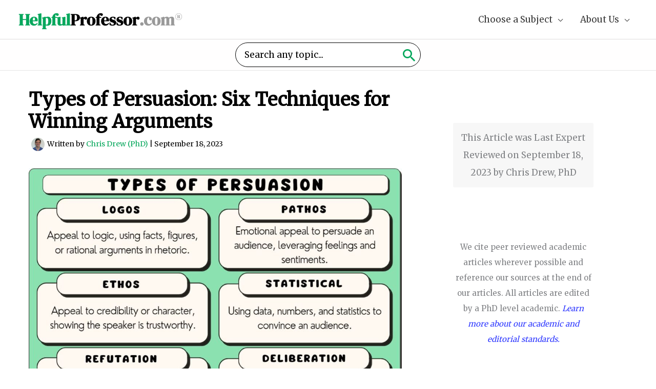

--- FILE ---
content_type: application/javascript; charset=utf-8
request_url: https://scripts.mediavine.com/tags/2445/21057df68399951f5d23.min.js
body_size: 13239
content:
"use strict";(self.mvWrapperJsonp=self.mvWrapperJsonp||[]).push([[2445,3006,7388],{2445:(e,t,i)=>{i.d(t,{A:()=>Q});var s=i(1330),o=i(9486),n=(e=>(e.siteIdCTPDesktop="desktop_ctp",e.siteIdAutoplayDesktop="desktop_autoplay",e.siteIdCTPMobile="mobile_ctp",e.siteIdAutoplayMobile="mobile_autoplay",e.siteIdOutstreamMobile="outstream_mobile",e.siteIdOutstreamDesktop="outstream_desktop",e.siteIdStickyOutstreamMobile="sticky_outstream_mobile",e.siteIdStickyOutstreamDesktop="sticky_outstream_desktop",e))(n||{}),a=(e=>(e[e.bidAdjustment=.7]="bidAdjustment",e.id="indexExchange",e.testSiteId="199990",e[e.timeout=1e3]="timeout",e))(a||{});const r={[o.D.mediavine]:{desktop:{autoplay:"341818",ctp:"341819",outstream:"502649",stickyOutstream:"1018789"},mobile:{autoplay:"341820",ctp:"341821",outstream:"502650",stickyOutstream:"1018790"}},[o.D.pubnation]:{desktop:{autoplay:"",ctp:"872634",outstream:"1018792",stickyOutstream:"872633"},mobile:{autoplay:"",ctp:"872636",outstream:"1018791",stickyOutstream:"872632"}},[o.D.journey]:{desktop:{autoplay:"",ctp:"1072333",outstream:"1072328",stickyOutstream:"1072325"},mobile:{autoplay:"",ctp:"1072335",outstream:"1072329",stickyOutstream:"1072326"}},[o.D.adsbymediavine]:{desktop:{autoplay:"",ctp:"1072333",outstream:"1072328",stickyOutstream:"1072325"},mobile:{autoplay:"",ctp:"1072335",outstream:"1072329",stickyOutstream:"1072326"}}},d={[o.D.mediavine]:{accountId:"17404",categoryLength:40,id:"rubicon",siteId:{desktop:"169104",mobile:"169104"},sizeId:201,outstreamSizeId:203,testAccountId:"7780",testSizeId:87184,testZone:"412394",zoneDesktopCTP:{unsensitive:"891510",sensitive:"891510"},zoneMobileCTP:{unsensitive:"891512",sensitive:"891512"},zoneDesktopAC:{unsensitive:"3845652",sensitive:"3845652"},zoneMobileAC:{unsensitive:"3845654",sensitive:"3845654"}},[o.D.pubnation]:{accountId:"24214",categoryLength:40,id:"rubicon",siteId:{desktop:"499906",mobile:"499920"},sizeId:201,outstreamSizeId:203,testAccountId:"7780",testSizeId:87184,testZone:"412394",zoneDesktopCTP:{unsensitive:"2979468",sensitive:"3003876"},zoneMobileCTP:{unsensitive:"2979542",sensitive:"3003892"}},[o.D.journey]:{accountId:"26278",categoryLength:40,id:"rubicon",siteId:{desktop:"527678",mobile:"528154"},sizeId:201,outstreamSizeId:203,testAccountId:"7780",testSizeId:87184,testZone:"412394",zoneDesktopCTP:{unsensitive:"3194404",sensitive:"3194372"},zoneMobileCTP:{unsensitive:"3194468",sensitive:"3194452"}},[o.D.adsbymediavine]:{accountId:"26278",categoryLength:40,id:"rubicon",siteId:{desktop:"527678",mobile:"528154"},sizeId:201,outstreamSizeId:203,testAccountId:"7780",testSizeId:87184,testZone:"412394",zoneDesktopCTP:{unsensitive:"3194404",sensitive:"3194372"},zoneMobileCTP:{unsensitive:"3194468",sensitive:"3194452"}}},l={[o.D.mediavine]:{mobile:{unsticky:{unsensitive:"2831370",sensitive:"2787476"},sticky:{unsensitive:"2761118",sensitive:"2787480"}},desktop:{unsticky:{unsensitive:"2831368",sensitive:"2787474"},sticky:{unsensitive:"2761116",sensitive:"2787478"}}},[o.D.pubnation]:{mobile:{unsticky:{unsensitive:"2979538",sensitive:"3003888"},sticky:{unsensitive:"2979540",sensitive:"3003890"}},desktop:{unsticky:{unsensitive:"2979464",sensitive:"3003870"},sticky:{unsensitive:"2979466",sensitive:"3003872"}}},[o.D.journey]:{mobile:{unsticky:{unsensitive:"3194472",sensitive:"3194456"},sticky:{unsensitive:"3194470",sensitive:"3194454"}},desktop:{unsticky:{unsensitive:"3194426",sensitive:"3194376"},sticky:{unsensitive:"3194414",sensitive:"3194374"}}},[o.D.adsbymediavine]:{mobile:{unsticky:{unsensitive:"3194472",sensitive:"3194456"},sticky:{unsensitive:"3194470",sensitive:"3194454"}},desktop:{unsticky:{unsensitive:"3194426",sensitive:"3194376"},sticky:{unsensitive:"3194414",sensitive:"3194374"}}}},u={[o.D.pubnation]:{desktop:{autoplay:"Pubnation_desktop_autoplay_Prebid",ctp:"Pubnation_desktop_ctp_Prebid",outstream:"Pubnation_desktop_outstream_Prebid",stickyOutstream:"Pubnation_sticky_desktop_outstream_Prebid"},mobile:{autoplay:"Pubnation_mobile_autoplay_Prebid",ctp:"Pubnation_mobile_ctp_Prebid",outstream:"Pubnation_mobile_outstream_Prebid",stickyOutstream:"Pubnation_sticky_mobile_outstream_Prebid"}},[o.D.mediavine]:{desktop:{autoplay:"MediaVine_instream_desktop_autoplay_pb",ctp:"MediaVine_instream_desktop_ctp_pb ",outstream:"Mediavine_desktop_outstream_Prebid",stickyOutstream:"Mediavine_sticky_desktop_outstream_Prebid"},mobile:{autoplay:"MediaVine_instream_mobile_autoplay_pb",ctp:"MediaVine_instream_mobile_ctp_pb",outstream:"Mediavine_mobile_outstream_Prebid",stickyOutstream:"Mediavine_sticky_mobile_outstream_Prebid"}},[o.D.journey]:{desktop:{autoplay:"",ctp:"",outstream:"Journey_desktop_outstream_Prebid",stickyOutstream:"Journey_sticky_desktop_outstream_Prebid"},mobile:{autoplay:"",ctp:"",outstream:"Journey_mobile_outstream_Prebid",stickyOutstream:"Journey_sticky_mobile_outstream_Prebid"}},[o.D.adsbymediavine]:{desktop:{autoplay:"",ctp:"",outstream:"Journey_desktop_outstream_Prebid",stickyOutstream:"Journey_sticky_desktop_outstream_Prebid"},mobile:{autoplay:"",ctp:"",outstream:"Journey_mobile_outstream_Prebid",stickyOutstream:"Journey_sticky_mobile_outstream_Prebid"}}},c={[o.D.mediavine]:{desktop:{autoplay:"564012959",ctp:"563685536",outstream:"563685523",stickyOutstream:"563685495"},mobile:{autoplay:"563685529",ctp:"563685538",outstream:"563685513",stickyOutstream:"563685493"}}},p={[o.D.pubnation]:{desktop:{autoplay:"",ctp:"3500019379",outstream:"3500019370",stickyOutstream:"3500019376"},mobile:{autoplay:"",ctp:"3500019380",outstream:"3500019369",stickyOutstream:"3500019375"}},[o.D.mediavine]:{desktop:{autoplay:"",ctp:"3500019357",outstream:"3500019352",stickyOutstream:"3500019354"},mobile:{autoplay:"",ctp:"3500019358",outstream:"3500019351",stickyOutstream:"3500019353"}}},m={[o.D.pubnation]:{publisherId:"OZONEPBN0001",siteId:"1500000780"},[o.D.mediavine]:{publisherId:"OZONEMDV0001",siteId:"1500000779"}};var h=i(9034),b=Object.defineProperty,g=Object.defineProperties,y=Object.getOwnPropertyDescriptors,v=Object.getOwnPropertySymbols,f=Object.prototype.hasOwnProperty,_=Object.prototype.propertyIsEnumerable,w=(e,t,i)=>t in e?b(e,t,{enumerable:!0,configurable:!0,writable:!0,value:i}):e[t]=i,k=(e,t)=>{for(var i in t||(t={}))f.call(t,i)&&w(e,i,t[i]);if(v)for(var i of v(t))_.call(t,i)&&w(e,i,t[i]);return e},I=(e,t)=>g(e,y(t));const S={adSlotOutstreamDesktop:"desktop_outstream",adSlotOutstreamMobile:"mobile_outstream",adSlotStickyOutstreamDesktop:"sticky_outstream_desktop",adSlotStickyOutstreamMobile:"sticky_outstream_mobile",adSlotAdhesion:"Prebid_mobile_autoplay",adSlotDesktop:"desktop_video",adSlotMobile:"mobile_video",adSlotSticky:"Prebid_desktop_autoplay",id:"pubmatic",publisherId:"157108",testAdSlot:"test_video",testPublisherId:"157593"},A=new Map;A.set("1",S),A.set("2",I(k({},S),{publisherId:"162150"})),A.set("3",I(k({},S),{publisherId:"164271"}));var P=i(830),O=i(6030),B=i(6944),C=i(7692),D=i(9105),x=i(3835),E=i(8117),M=i(1186);class U{constructor(e,t,i,o,n={}){this.slot=e,this.options=t,this.webModel=i,this.bidSpecificOptions=o,this.testBids=n,this.playerHeight=s.Qm,this.playerWidth=s.ng,this.isOutstream=!!this.options.isOutstream,this.isSticky=this.options.placement===h.W.floating,this.isAccompanyingContent=!!o.autoplay}calcFloor(e){const t=(0,D.vl)(this.options.adunitId),i=this.isOutstream?this.isSticky?M.B.stickyOutstream:M.B.outstream:this.isAccompanyingContent?M.B.accompanyingContent:M.B.video,s=O.nk.getBidderFloor(this.webModel,e,i,t);return(0,x.LD)(s+.01,E.cq)}get amazon(){const e=this.calcFloor(P.wy.uam),{mobile:t}=this.options,{isOutstream:i,isSticky:s,isAccompanyingContent:o}=this;let a="missing";const r=t?"mobile":"desktop",d=i&&s?"sticky_outstream":i?"outstream":o?"accompanying_content":"video";if(a={mobile:{outstream:n.siteIdOutstreamMobile,video:n.siteIdCTPMobile,accompanying_content:n.siteIdAutoplayMobile,sticky_outstream:n.siteIdStickyOutstreamMobile},desktop:{outstream:n.siteIdOutstreamDesktop,video:n.siteIdCTPDesktop,accompanying_content:n.siteIdAutoplayDesktop,sticky_outstream:n.siteIdStickyOutstreamDesktop}}[r][d],window.aps){const e={[a]:this.slot.adUnitPath};window.aps.record("ad/gpid/define",{map:e})}return{bidder:P.wy.uam,isSticky:this.isSticky,params:{bidfloor:e,slotId:a}}}getIndexExchangeBidRequest(){const e=!!this.testBids.indexExchange;let t;return t=e?a.testSiteId:this.getSiteId(r,this.bidSpecificOptions),t?{bidder:P.wy.indexExchange,isSticky:this.isSticky,params:{bidFloor:this.calcFloor(P.wy.indexExchange),bidFloorCur:"USD",debug:e,referrer:(null==top?void 0:top.window.location.href)||"",siteId:t,size:[this.playerWidth,this.playerHeight],timeout:a.timeout}}:null}get apsBidRequest(){return{bidder:P.DU.aps,params:{floor:this.calcFloor(P.wy.aps)}}}get S2S(){const e=B.kf.new(this.webModel),t=e.bidder,i=e.mediaType;return{bidder:P.DU.S2S,params:{floor:this.calcFloor(P.wy.S2S),autoplay:this.isAccompanyingContent,mobile:this.options.mobile,desktop:!this.options.mobile,placement:this.isOutstream?this.options.placement:h.W.stream,plcmt:this.isOutstream?this.options.plcmt:this.isAccompanyingContent?h.ZB.accompanyingContent:h.ZB.instream,skip:this.isOutstream?0:1,liftTestBidder:t,liftTestMediaType:i}}}getPubmaticBidRequest(e){var t;const i=(null==(t=this.webModel.offering)?void 0:t.id)||o.D.mediavine,s=A.get(i)||S,n=`${this.playerWidth}x${this.playerHeight}`;let a,r=s.publisherId;const d=this.isOutstream&&(0,C.OO)("test","outstream");return this.testBids.pubmatic||d?(r=s.testPublisherId,a=`${s.testAdSlot}@${n}`):a=this.isOutstream?this.options.sticky?this.options.mobile?`${s.adSlotStickyOutstreamMobile}@${n}`:`${s.adSlotStickyOutstreamDesktop}@${n}`:this.options.mobile?`${s.adSlotOutstreamMobile}@${n}`:`${s.adSlotOutstreamDesktop}@${n}`:this.isMobileAutoplay()?`${s.adSlotAdhesion}`:!this.options.mobile&&this.options.sticky||this.isDesktopAutoplay()?`${s.adSlotSticky}`:this.options.mobile?`${s.adSlotMobile}@${n}`:`${s.adSlotDesktop}@${n}`,{bidder:P.wy.pubmatic,params:{adSlot:a,kadfloor:this.calcFloor(P.wy.pubmatic).toString(),bcat:this.webModel.iabOptouts,outstreamAU:"no thank you",publisherId:r}}}getRubiconBidRequest(e){const t=this.webModel.offering.offering_code,i=d[t],o=l[t],n=this.testBids.rubicon;let a,r=this.calcFloor(P.wy.rubicon);const u=this.isSticky?"sticky":"unsticky",c=this.options.mobile?"mobile":"desktop",p=this.webModel.triplelift_sensitive?"sensitive":"unsensitive";return n?(a=i.testZone,r=s.Uz):a=this.isOutstream?o[c][u][p]:this.isAccompanyingContent&&i.zoneMobileAC&&i.zoneDesktopAC?this.options.mobile?i.zoneMobileAC[p]:i.zoneDesktopAC[p]:this.options.mobile?i.zoneMobileCTP[p]:i.zoneDesktopCTP[p],{bidder:P.wy.rubicon,isSticky:this.isSticky,params:{accountId:n?i.testAccountId:i.accountId,siteId:n?i.testSizeId:i.siteId[c],zoneId:a,floor:n?s.Uz:r,inventory:{category:this.webModel.categories.map((e=>e.slug.substring(0,i.categoryLength)))},video:{aeParams:{"p_aso.video.ext.boxingallowed":"1"},language:"en",size_id:this.isOutstream?i.outstreamSizeId:i.sizeId}}}}getTripleliftBidRequest(e){const t=this.getSiteId(u,e);return t?{bidder:P.do.triplelift,isSticky:this.isSticky,params:{floor:this.calcFloor(P.do.triplelift),inventoryCode:t}}:null}getOpenXBidRequest(e){const{offering_code:t}=this.webModel.offering;if(!c[t])return null;const i=this.getSiteId(c,e);return i?{bidder:P.DU.openx,isSticky:this.isSticky,params:{unit:i,delDomain:"mediavine-d.openx.net",customFloor:this.calcFloor(P.do.openx)}}:null}getOzoneBidRequest(e){const{offering_code:t}=this.webModel.offering;if(!p[t])return null;let i="";const s=p[t],o=m[t];return i=this.isOutstream?this.isSticky?this.options.mobile?s.mobile.stickyOutstream:s.desktop.stickyOutstream:this.options.mobile?s.mobile.outstream:s.desktop.outstream:this.options.mobile?s.mobile.ctp:s.desktop.ctp,i?{bidder:P.DU.ozone,isSticky:this.isSticky,params:{ozFloor:this.calcFloor(P.do.ozone),publisherId:o.publisherId,siteId:o.siteId,placementId:i}}:null}isMobileAutoplay(){return this.options.mobile&&!!this.options.manualOptions.isAutomobile}isDesktopAutoplay(){return!this.options.mobile&&!!this.options.manualOptions.isAutoplay}getSiteId(e,t){var i,s;const o=this.webModel.offering.offering_code,n=this.options.mobile?"mobile":"desktop";if(this.isOutstream){const t=this.isSticky?"stickyOutstream":"outstream";return null==(i=e[o])?void 0:i[n][t]}{const i=t.autoplay?"autoplay":"ctp";return null==(s=e[o])?void 0:s[n][i]}}}var T=i(9062),R=i(7536),$=i(8268),F=i(8525),z=i(1219),j=i(6925),q=Object.defineProperty,V=Object.defineProperties,L=Object.getOwnPropertyDescriptors,H=Object.getOwnPropertySymbols,G=Object.prototype.hasOwnProperty,J=Object.prototype.propertyIsEnumerable,Z=(e,t,i)=>t in e?q(e,t,{enumerable:!0,configurable:!0,writable:!0,value:i}):e[t]=i,N=(e,t)=>{for(var i in t||(t={}))G.call(t,i)&&Z(e,i,t[i]);if(H)for(var i of H(t))J.call(t,i)&&Z(e,i,t[i]);return e},K=(e,t)=>V(e,L(t)),W=(e,t,i)=>new Promise(((s,o)=>{var n=e=>{try{r(i.next(e))}catch(e){o(e)}},a=e=>{try{r(i.throw(e))}catch(e){o(e)}},r=e=>e.done?s(e.value):Promise.resolve(e.value).then(n,a);r((i=i.apply(e,t)).next())}));class Q{constructor(e,t,i,s=window.pbjs,o,n,a={}){this.slot=e,this.webModel=i,this.auctionHouse=o,this.liftTest=n,this.options=t,this.overrides=a,this.prebid=s,this.isOutstream=!!this.options.isOutstream,this.testBids=Q.getTestBids();const r=(0,R.xD)(this.testBids).filter((e=>this.testBids[e])),d=!!r.length;d&&s.setConfig({debugging:{bidders:r,adUnitCode:"content_2_outstream_desktop",bids:r.map((e=>({bidder:e,cpm:20}))),enabled:d}})}static getTestBids(){const e=(0,C.qn)("video_test_bids",window.location.search)||"";return Object.keys(P.wy).reduce(((t,i)=>K(N({},t),{[i]:-1!==e.indexOf(i)})),{})}getFormattedBidFromAuctionHouse(e,t){return W(this,null,(function*(){const i=new F.i(this.webModel,t,{}),{highestBid:s,hbCount:o}=this.auctionHouse?this.auctionHouse.getHighestBidData(t,i,e):{highestBid:null,hbCount:0};if(!s)return this.webModel.google?{formattedBid:{hb_bid:"0",hb_count:0}}:{formattedBid:{error:"No bids returned",maxBid:0}};const n=(0,$.S)();return s.videoCacheKey=n,{formattedBid:K(N({},this.formatBidAsDFPCustomParams(s)),{hb_count:o}),highBid:s}}))}runVideoAuction(e){return W(this,null,(function*(){return new Promise(((t,i)=>{this.prebid.bidderSettings=N(N({},this.prebid.bidderSettings),this.bidderSettings),this.prebid.que.push((()=>{this.prebid.requestBids({adUnits:this.getAdUnits(e),auctionId:T.z.video,bidsBackHandler:e=>{t(e)},timeout:s.Au})}))}))}))}getAdUnits(e={autoplay:!1}){var t;const i=[this.buildAdUnit(e)];return(null==(t=this.options.adunitId)?void 0:t.startsWith(z.i.universalPlayer))&&this.buildUVPDurationVariants(i,e),i}buildAdUnit(e){const t=[s.ng,s.Qm];return{bids:this.getBidRequests(e),code:e.autoplay?"accompanying_content":this.options.adunitId,mediaTypes:{video:{api:[h.nC.OMID_1_0,h.nC.VPAID_2_0],boxingallowed:1,context:this.isOutstream?"outstream":"instream",delivery:[h.ye.progressive],linearity:h.eG.linear,maxduration:e.overrideMaxDuration||this.options.maxDuration||(this.isOutstream?s.tI:e.duration||s._m),minduration:this.isOutstream?s.df:s.W5,maxbitrate:s.gy,mimes:this.options.mimes,placement:this.isOutstream?this.options.placement:h.W.stream,plcmt:this.isOutstream?this.options.plcmt:e.autoplay?h.ZB.accompanyingContent:h.ZB.instream,playbackmethod:e.autoplay?[h.BE.autoplaySoundOff]:[h.BE.ctp],playerSize:t,protocols:[h.Zs.VAST_2_0,h.Zs.VAST_3_0,h.Zs.VAST_2_0_wrapper,h.Zs.VAST_3_0_wrapper,h.Zs.VAST_4_0,h.Zs.VAST_4_0_wrapper],skip:this.isOutstream?0:1,startdelay:e.startDelay||0,h:t[1],w:t[0]}}}}buildUVPDurationVariants(e,t){const i=[j.c.six,j.c.fifteen,j.c.thirty],s=e[0];for(const o of i)s.mediaTypes.video.maxduration!==o&&e.push(this.buildAdUnit(K(N({},t),{overrideMaxDuration:o})))}get bidderSettings(){return{[a.id]:{adserverTargeting:[{key:"hb_vpmp_ixVideo",val:e=>e.hb_vpmp_ixVideo}]}}}getBidRequests(e){const t=new U(this.slot,this.options,this.webModel,e,this.testBids);let i=[];if(this.shouldGetBid("indexExchange")){const e=t.getIndexExchangeBidRequest();e&&i.push(e)}if(this.shouldGetBid("uam")&&(i.push(t.amazon),i.push(t.apsBidRequest)),this.shouldGetBid("pubmatic")&&i.push(t.getPubmaticBidRequest(e)),this.shouldGetBid("rubicon")){const s=t.getRubiconBidRequest(e);s&&i.push(s)}if(this.shouldGetBid("triplelift")){const s=t.getTripleliftBidRequest(e);s&&i.push(s)}if(this.shouldGetBid("openx")){const s=t.getOpenXBidRequest(e);s&&i.push(s)}if(this.shouldGetBid("ozone")){const s=t.getOzoneBidRequest(e);s&&i.push(s)}if(this.liftTest&&this.liftTest.bidder&&this.liftTest.isVideo()&&this.liftTest.isPrebid()){const e=this.liftTest.bidder;i=i.filter((t=>t.bidder!==e))}return i.unshift(t.S2S),i}shouldGetBid(e){return this.isOutstream?this.isOutstreamBidder(e):this.isVideoBidder(e)}isOutstreamBidder(e){return Boolean(this.webModel[e]&&P.do[e])}isVideoBidder(e){return Boolean(this.webModel[e]&&P.wy[e])}formatBidAsDFPCustomParams(e){var t,i;let o;if(e&&"number"==typeof e.cpm){const t=200;o=e.cpm<t?e.cpm.toFixed(s.p1):"200.00"}else o="no_bid";let n=e.s2sBidder?`${e.s2sBidder}_s2s`:e.bidderCode;return n=n.substring(0,20),{hb_bid:o,hb_pb:null==(t=e.adserverTargeting)?void 0:t.hb_pb,hb_ub:null==(i=e.adserverTargeting)?void 0:i.hb_ub,hb_uuid:e.videoCacheKey,hb_bidder:n}}}},3600:(e,t,i)=>{function s(e){const t=/^(([^<>()[\]\\.,;:\s@"]+(\.[^<>()[\]\\.,;:\s@"]+)*)|(".+"))@((\[[0-9]{1,3}\.[0-9]{1,3}\.[0-9]{1,3}\.[0-9]{1,3}])|(([a-zA-Z\-0-9]+\.)+[a-zA-Z]{2,}))$/.test(e),[i,s]=e.split("@"),o=!["test","user"].includes(i),n=!["example.com","test.com"].includes(s);return t&&o&&n}i.r(t),i.d(t,{isValidEmail:()=>s})},4603:(e,t,i)=>{i.r(t),i.d(t,{LiveRamp:()=>c});var s=i(5413),o=i(8614),n=i(438),a=i(6232),r=i(3600),d=i(1717),l=i(8117),u=(e,t,i)=>new Promise(((s,o)=>{var n=e=>{try{r(i.next(e))}catch(e){o(e)}},a=e=>{try{r(i.throw(e))}catch(e){o(e)}},r=e=>e.done?s(e.value):Promise.resolve(e.value).then(n,a);r((i=i.apply(e,t)).next())}));class c{static optIn(e,t){return u(this,arguments,(function*(e,{email:t}){if(n.A.hasLoggedInUser)throw new Error("LiveRamp: User is currently logged in to Grow");if(s.checkExistingAuthData.liveRamp())return c.initATS(),!0;const i=yield c.hashEmail(t),{envelope:o}=yield c.createEnvelope(i,e.gdpr);return c.setItem(o),c.initATS(),!0}))}static optOut(){return c.removeItem(),!1}static hasLiveRampId(){return!!localStorage.getItem(l.wj)}static getLiveRampEid(){const e=window.localStorage.getItem(l.wj);if(!e)return null;return{source:"liveramp.com",ext:{matcher:"intentiq.com"},uids:[{id:e,ext:{stype:"ppuid",provider:"intentiq.com"}}]}}static createEnvelope(e,t){return u(this,null,(function*(){const i="1"===t,s=new URL("https://api.rlcdn.com/api/identity/envelope");return s.searchParams.set("pid","44"),s.searchParams.set("it","4"),s.searchParams.set("iv",e),i&&s.searchParams.set("ct","4"),i&&s.searchParams.set("cv",yield new Promise(((e,t)=>{window.__tcfapi("getTCData",2,((i,s)=>s?e(i.tcString):t(new Error("LiveRamp: Unable to retrieve TCF consent string."))))}))),a.A.fetchJson(s.href)}))}static getEnvelope(){const e=localStorage.getItem(o.IdentityKeys.liveRamp);return e?JSON.parse(e):void 0}static hashEmail(e){return u(this,null,(function*(){if(!e||"string"!=typeof e)throw new Error("LiveRamp: Email address is required");if((0,d.uS)(e)||(0,d.s0)(e))return e;if(!(0,r.isValidEmail)(e))throw new Error("LiveRamp: Invalid email address");return yield(0,d.rs)(e)}))}static initATS(){window.ats=window.ats||{},window.ats.retrieveEnvelope=e=>{var t;const i=null==(t=c.getEnvelope())?void 0:t.envelope;e(i?JSON.stringify({envelope:i}):void 0)}}static setItem(e){localStorage.removeItem(o.IdentityKeys.liveRamp);const t=new Date;t.setDate(t.getDate()+30),t.setHours(t.getHours()-1),localStorage.setItem(o.IdentityKeys.liveRamp,JSON.stringify({envelope:e,expiresAt:t.toISOString()}))}static removeItem(){Object.keys(p).forEach((e=>localStorage.removeItem(e)))}}var p=(e=>(e.mv_liveRamp="mv_liveRamp",e._lr_env="_lr_env",e._lr_env_cst="_lr_env_cst",e._lr_env_exp="_lr_env_exp",e))(p||{})},6765:(e,t,i)=>{i.d(t,{b:()=>o});class s{constructor({asi:e,sid:t,hp:i}){this.asi=e,this.sid=t,this.hp=i}}class o{constructor({sellerId:e,offering:t}){if(this.ver="1.0",this.complete=1,this.nodes=[],!e)return;const i=new s({asi:`${t.offering_domain}`,sid:e,hp:1});this.nodes.push(i)}}},7645:(e,t,i)=>{i.d(t,{S:()=>s});var s=(e=>(e.Client="client",e.S2S="s2s",e))(s||{})},8268:(e,t,i)=>{i.d(t,{S:()=>n,p:()=>o});var s=(e,t,i)=>new Promise(((s,o)=>{var n=e=>{try{r(i.next(e))}catch(e){o(e)}},a=e=>{try{r(i.throw(e))}catch(e){o(e)}},r=e=>e.done?s(e.value):Promise.resolve(e.value).then(n,a);r((i=i.apply(e,t)).next())}));function o(e,t){return s(this,null,(function*(){var i;const s=t||n(),o=`${`https://video-cache.${null==(i=window.$adManagementConfig.web.model.offering)?void 0:i.offering_domain}`}/c?cacheKey=${s}`,a=yield fetch(o,{method:"POST",body:JSON.stringify({puts:[{type:"xml",value:e}]})});return(yield a.json()).responses[0].uuid}))}const n=(e=10)=>[...Array(e)].map((e=>(~~(36*Math.random())).toString(36))).join("")},8525:(e,t,i)=>{i.d(t,{i:()=>n});var s=i(9344);const o=function(){const e={};return(t,i)=>(e[t]||(e[t]={},i.forEach((i=>{const s=Array.isArray(i)?i.join("x"):i;e[t][s]=!0}))),e)}();class n{constructor(e,t,i){this.slot=t,this.bidResponses=this.filterBidResponses(this.getBidResponses(i)),this.targeting=s.A.getTargeting(t.id)||{},this.hbCount=s.A.countBiddersAboveFloor(t.id,e)}getPrebidBidderTargeting(){const e={};return this.bidResponses.forEach((t=>{if(t.cpm>0){const i=(Math.floor(100*t.cpm)/100).toFixed(2),s=t.s2sBidder?`hb_pb_${t.s2sBidder.substring(0,10)}_s2s`:`hb_pb_${t.bidderCode}`;e[s]=i}})),e}getBidResponses(e){return e&&e[this.slot.id]&&e[this.slot.id].bids||[]}filterBidResponses(e){if(e.length>0){const{adUnitId:t,sizes:i}=this.slot,s=o(t,i);return e.filter((({width:e,height:i,isOutstream:o})=>o||s[t][`${e}x${i}`]))}return e}}},9105:(e,t,i)=>{i.d(t,{S7:()=>l,e5:()=>r,vl:()=>u});var s=i(9062),o=i(5962),n=i(4429);const a={};function r(e){e.forEach((e=>{var t;if(!e.adUnitCode)return;const i=window.$adManagementConfig.web.model;o.I.addSlotLevelData(e,i);let r=a[e.adUnitCode]||l(e.adUnitCode);a[e.adUnitCode]=r,"instream"===(null==(t=e.mediaTypes.video)?void 0:t.context)&&(r=s.z.video);const d=n.A.getSlotById(r);e.isInView="Content"!==(null==d?void 0:d.type)&&Boolean(null==d?void 0:d.onRail),e.refreshCount=null==d?void 0:d.refreshes,e.adunitPath=null==d?void 0:d.adUnitPath}))}const d=new RegExp(/_outstream_desktop|_outstream_mobile|_ibv_desktop|_ibv_mobile/);function l(e){let t=e.replace(d,"");return-1===t.indexOf("adhesion")&&(t=t.replace("desktop","btf")),t}function u(e){let t=e.replace(d,"");return t=t.replace(/_[0-9]_+/g,"_"),t}},9344:(e,t,i)=>{i.d(t,{A:()=>re});var s=i(3670),o=i(6749),n=i(7692),a=(e=>(e.hb_advertiser="hb_advertiser",e.hb_bidder="hb_bidder",e.hb_adid="hb_adid",e.hb_pb="hb_pb",e.hb_s2sBidder="hb_s2sBidder",e.hb_safeframe="hb_safeframe",e.hb_liv="hb_liv",e.hb_bid="hb_bid",e.hb_bsbid="hb_bsbid",e.hb_ub="hb_ub",e.hb_size="hb_size",e.hb_count="hb_count",e.hb_pmp="hb_pmp",e.hb_pool="hb_pool",e.hb_pb_amazon="hb_pb_amazon",e.hb_pb_appnexus="hb_pb_appnexus",e.hb_pb_appnexusAst="hb_pb_appnexusAst",e.hb_pb_indexExchange="hb_pb_indexExchange",e.hb_pb_rubicon="hb_pb_rubicon",e.hb_pb_triplelift="hb_pb_triplelift",e.hb_sdef_set="hb_sdef_set",e.hb_sdef_val="hb_sdef_val",e.hb_oj="hb_oj",e))(a||{}),r=i(5521),d=i(9062),l=i(8117),u=i(2505);const c=864e5,p={30:{ru:7,m:16,rd:7},60:{ru:7,m:32,rd:21},90:{ru:7,m:55,rd:28}};class m{constructor(e){this.pla=null,this.pla_amount=0,this.standard={adserverTargeting:[{key:a.hb_bidder,val:e=>e.s2sBidder?`${e.s2sBidder}_s2s`:e.bidderCode},{key:a.hb_adid,val:e=>e.adId},{key:a.hb_pb,val:e=>(0,u.RK)((0,u.P8)(e,this.displayBidShield))},{key:a.hb_sdef_val,val:e=>(0,u.vb)(e,this.sdef)},{key:a.hb_sdef_set,val:()=>this.sdef},{key:a.hb_bid,val:e=>Number(e.cpm).toFixed(2)},{key:a.hb_bsbid,val:e=>(0,u.P8)(e,this.displayBidShield)},{key:a.hb_safeframe,val:u.lE},{key:a.hb_s2sBidder,val:e=>e.s2sBidder},{key:a.hb_liv,val:e=>(0,u._b)(e)?l.RQ:(0,u.lJ)(e)?l.tB:(0,u.ib)(e)?l._d:l.PY},{key:a.hb_ub,val:e=>(0,u.RK)(e.cpm)},{key:a.hb_size,val:e=>e.size||e.width&&e.height&&`${e.width}x${e.height}`||"unknown"},{key:a.hb_oj,val:()=>this.pla_amount}],bidCpmAdjustment:this.applyAllAdjustments.bind(this)},this.triplelift={get storageAllowed(){return!0}},this.ix={storageAllowed:!0},this.aps={storageAllowed:!0},this.bannerDiscrepancies=e.discrepancies||null,this.videoDiscrepancies=e.videoDiscrepancies||null,this.outstreamDiscrepancies=e.outstreamDiscrepancies||null,this.adhesionOutstreamDiscrepancies=e.adhesionOutstreamDiscrepancies||null,this.displayBidShield=e.displayBidShield||null,this.sdef=e.sdef||1,this.revShare=e.revShare,this.pla_amount=e.pla?(e=>{const{sd:t,r:i,a:s}=e,o=new Date,n=new Date(t),a=new Date(n.getTime()+i*c),r=Math.floor((o.getTime()-n.getTime())/c),d=p[i];if(!d)return 0;const{ru:l,m:u,rd:m}=d;return r<0||o>a?0:r<l?parseFloat((r/l*s).toFixed(2)):r<l+u?s:r<l+u+m?parseFloat(((l+u+m-r)/m*s).toFixed(2)):0})(e.pla):0}applyDiscrepancies(e,t,i){const s=(0,u.lJ)(t),o=(0,u._b)(t),a=t.s2sBidder?`${t.s2sBidder}_s2s`:t.bidder,l=s&&"pubmatic"===a&&(0,n.OO)("test","outstream");if((0,n.OO)("forceBidder",a)||l){const e=20;return r.Ay.log(`Forcing ${a} to win auction for ${i.adUnitCode}!`),e}let c;c=o?this.adhesionOutstreamDiscrepancies||{}:s?this.outstreamDiscrepancies||{}:t.mediaType===d.z.video?this.videoDiscrepancies||{}:this.bannerDiscrepancies||{};const p=e*((null==c?void 0:c[t.bidder])||1);return(0,u.ag)(p,this.sdef)}applyAllAdjustments(e,t,i){const s=this.applyDiscrepancies(e,t,i);return this.pla_amount*s+s}}var h=i(6030),b=i(830),g=i(1186);class y{constructor(e,t,i){this.model=e,this.adUnitId=t,this.houseFloor=i}adjustBids(e){return e.map(this.adjust.bind(this))}adjust(e){if(this[e.bidder]){this[e.bidder].bind(this)(e)}return e}[b.DU.aps](e){e.params.floor=this.calculateFloor(e)}[b.DU.uam](e){e.params?e.params.bidfloor=this.calculateFloor(e):e.params={bidfloor:this.calculateFloor(e)}}[b.DU.indexExchange](e){e.params.bidFloor=this.calculateFloor(e),e.params.bidFloorCur="USD"}[b.DU.gumgum](e){e.params.bidfloor=this.calculateFloor(e)}[b.DU.google](e){}[b.DU.pubmatic](e){e.params.kadfloor=this.calculateFloor(e).toString()}[b.DU.rubicon](e){e.params.floor=this.calculateFloor(e)}[b.DU.triplelift](e){e.params.floor=this.calculateFloor(e)}[b.DU.S2S](e){e.params.floor=this.calculateFloor(e),e.params.iabOptouts=this.model.iabOptouts,(0,n.OO)("test","nativeS2S")&&e.isNative&&(e.params.floor=.01)}[b.DU.smilewanted](e){e.params.bidfloor=this.calculateFloor(e)}[b.DU.openx](e){e.params.customFloor=this.calculateFloor(e)}[b.DU.ozone](e){e.params.ozFloor=this.calculateFloor(e)}calculateFloor(e){const t=(i=e).isOutstream||i.isIBV?i.isSticky?g.B.stickyOutstream:g.B.outstream:i.isNative&&i.isBrandedVideo?g.B.outstream:i.isNative?g.B.native:i.isSkin?g.B.skin:i.isSkylight?g.B.skylight:g.B.display;var i;const s=h.nk.getBidderFloor(this.model,e.bidder,t,this.adUnitId);return this.houseFloor&&this.houseFloor>s?this.houseFloor:s}}var v=(e=>(e.fixed="fixed",e.random="random",e))(v||{}),f=i(438),_=i(6765),w=i(9357),k=i(7431);class I{constructor(e){this.usp=this.getUspConfig(),this.gpp=this.getGppConfig(),this.gdpr=this.getGdprConfig(e)}getUspConfig(){return{cmpApi:"iab",timeout:0}}getGppConfig(){return{cmpApi:"iab",timeout:0}}getGdprConfig(e){if(e.enableGdpr)return{cmpApi:"iab",timeout:8e3}}}var S=i(7378),A=i(9884);class P{constructor(e,t){var i,s,o,n;this.bidderSequence=v.fixed,this.enableSendAllBids=!1,this.maxRequestsPerOrigin=6,this.timeoutBuffer=500,this.cache={url:"https://prebid.adnxs.com/pbc/v1/cache"},this.enableTIDs=!0,this.minBidCacheTTL=0,this.eventHistoryTTL=30,this.auctionOptions={secondaryBidders:[b.DU.uam]},this.realTimeData={auctionDelay:500,dataProviders:[{name:"contxtful",waitForIt:!1,params:{version:"v1",customer:"1Pw320cuJVXnYuFXFZ0eoE11G",adServerTargeting:!1,bidders:["S2S","amazon","indexExchange","ix","pubmatic","rubicon","triplelift"]}}]},this.pageUrl=k.v.getCanonicalTag(),this.userSync=this.getUserSync(e),"BR"!==(null==(i=null==e?void 0:e.geoLoc)?void 0:i.country_code)&&"CN"!==(null==(s=null==e?void 0:e.geoLoc)?void 0:s.country_code)||(this.userSync.syncEnabled=!1),this.consentManagement=new I(t),this.schain={validation:"strict",config:new _.b(e)};const a=window.$adManagementConfig.web.keywords,r=e.categories.map((e=>e.iabCode)).filter((e=>e)),d=a&&a.sales_cat?a.sales_cat.split(",").map((e=>({id:e}))):[];this.ortb2={site:{name:e.title,domain:e.domain,cat:r,sectioncat:r,pagecat:r,page:k.v.getCanonicalTag(),ref:document.referrer,keywords:null==a?void 0:a.sales_kw,privacypolicy:e.privacy_policy_link?1:0,search:void 0,mobile:1,content:{language:document.documentElement.lang.split("-")[0],cat:r,data:[{name:"gumgum.com",ext:{segtax:2},segment:d}]},ext:{}},user:{id:w.Pb.id,geo:{region:e.geoLoc.state,country:e.geoLoc.country_code},ext:{eids:(null==(n=(o=window.pbjs).getUserIdsAsEids)?void 0:n.call(o))||[]}},regs:{ext:{dsa:{dsarequired:1,pubrender:0,datatopub:1,transparency:[{domain:window.$adManagementConfig.web.model.offering.offering_domain,dsaparams:[1,2]}]}}},badv:e.aDomainBlocks||void 0,ext:{prebid:{adServerCurrency:"USD"}}},this.cache.url=e.videoCacheUrl?`${e.videoCacheUrl}/c`:this.cache.url,e.mileAi&&(this.floors=A.c.getFloorsConfig())}getUserSync(e){const t=[{name:"identityLink",params:{pid:"44"},storage:{type:"html5",name:l.wj,expires:30}},{name:"pairId",params:{liveramp:{storageKey:l.Lq}}}],i=[{name:"unifiedId",params:{partner:"prebid",url:"//match.adsrvr.org/track/rid?ttd_pid=sne7dew&fmt=json"},storage:{type:"html5",name:"_unifiedId",expires:60}},{name:"pubCommonId",storage:{type:"cookie",name:"_pubCommonId",expires:365}},{name:"sharedId",params:{syncTime:300},storage:{name:"sharedid",type:"html5",expires:28}},{name:"criteo",storage:{type:"html5",name:"criteo",expires:365}},{name:"33acrossId",params:{pid:"0014000000xvEfwAAE"},storage:{name:"33acrossId",type:"html5",expires:90,refreshInSeconds:28800}},{name:"id5Id",params:{partner:"719",externalModuleUrl:"https://cdn.id5-sync.com/api/1.0/id5PrebidModule.js"},storage:{type:"html5",name:"id5id",expires:90,refreshInSeconds:28800}},{name:"pubProvidedId"},{name:"lotamePanoramaId",params:{clientId:"18338"}}];return{auctionDelay:100,syncEnabled:!0,syncsPerBidder:3,enableOverride:!!f.A.willGrowLoad(),filterSettings:{all:{bidders:"*",filter:"include"}},userIds:S.sm.holdOut.source===S.ap.grow?i:[...i,...t],topics:{maxTopicCaller:4,bidders:[{bidder:"pubmatic",iframeURL:"https://ads.pubmatic.com/AdServer/js/topics/topics_frame.html",expiry:7}]}}}}var O=i(8525),B=i(4429),C=i(9105),D=i(3614),x=i(5854),E=i(9389);const M=new Set([x.Z.WA,x.Z.NV]),U=["136","166","169","190","196","199","224","228","230","231","233","234","235","237","238","286","287","288","289","290","291","292","293","294","295","296","297","298","299","300","301","302","303","304","305","306","307","308","309","310","311","312","313","314","315","316","317","318","319","320","321","322","323"],T=["abortion","pregnancy termination","miscarriage","abortive procedure","reproductive health","mifepristone","ru-486","misoprostol","transgender health care","trans health care","transition care","hormone replacement therapy","gender confirmation surgery","sex reassignment surgery","top surgery","bottom surgery","gender identity care","gender-affirming","gender identity","medical diagnosis","medication"];var R,$;($=R||(R={})).shouldApply=e=>!(!(0,$.isInMHMDGeo)(e)||!(0,$.checkCategories)()&&!(0,$.checkKeywords)()||(window.$adManagementConfig.metricsTracker.record("MHMDSampled",{state:e.geoLoc.state||"Unknown",country:e.geoLoc.country_code||"Unknown"}),0)),$.isInMHMDGeo=e=>{var t,i,s;const o=(null==(t=e.geoLoc)?void 0:t.country_code)===E.O["United States of America"],n=!(null==(i=e.geoLoc)?void 0:i.state),a=M.has(null==(s=e.geoLoc)?void 0:s.state);return o&&(n||a)},$.checkCategories=(e=window)=>{var t,i;return!!(null==(t=e.$adManagementConfig.web.keywords)?void 0:t.sales_cat)&&(null==(i=e.$adManagementConfig.web.keywords)?void 0:i.sales_cat.split(",")).some((e=>U.includes(e)))},$.checkKeywords=(e=window)=>{var t,i;return!!(null==(t=e.$adManagementConfig.web.keywords)?void 0:t.sales_kw)&&(null==(i=e.$adManagementConfig.web.keywords)?void 0:i.sales_kw.toLowerCase().split(",")).some((e=>T.includes(e)))};var F=i(3778),z=i(1462),j=i(3337);var q=i(8254),V=i(5874),L=(e=>(e[e.browserBased=1]="browserBased",e[e.inAppID=2]="inAppID",e[e.personBased=3]="personBased",e))(L||{}),H=i(7645),G=i(4603);class J{constructor(e,t){this.source=e,this.uids=t}}class Z extends J{constructor(e){super("uidapi.com",[{id:e,atype:L.personBased,ext:{rtiPartner:"UID2"}}])}}class N extends J{constructor(e){super("epsilon.com",[{id:e,atype:L.personBased}])}}class K extends J{constructor(e){super("pubcid.org",[{id:e,atype:L.browserBased,ext:{rtiPartner:"pubcid"}}])}}class W extends J{constructor(e){super("yahoo.com",[{id:e,atype:L.personBased}])}}var Q=i(6391),X=i(9904),Y=i(9789),ee=Object.defineProperty,te=Object.getOwnPropertySymbols,ie=Object.prototype.hasOwnProperty,se=Object.prototype.propertyIsEnumerable,oe=(e,t,i)=>t in e?ee(e,t,{enumerable:!0,configurable:!0,writable:!0,value:i}):e[t]=i,ne=(e,t,i)=>new Promise(((s,o)=>{var n=e=>{try{r(i.next(e))}catch(e){o(e)}},a=e=>{try{r(i.throw(e))}catch(e){o(e)}},r=e=>e.done?s(e.value):Promise.resolve(e.value).then(n,a);r((i=i.apply(e,t)).next())}));const ae={content_mobile:1.84,content_btf:1.58,adhesion_mobile:1.97,adhesion_desktop:1.44,universalPlayer:2.51,sidebar_btf:1.38,sidebar_atf:1.34,recipe_mobile:2.26,recipe_btf:1.82};class re{constructor(e,t,i,s=window.pbjs,o=V.D.getInstance(e)){if(this.model=e,this.cmp=t,this.auctionHouse=i,this.pbjs=s,this.clientBidders=o,this.enableAnalytics=e=>{this.pbjs.enableAnalytics(e)},this.onEvent=(e,t)=>{this.pbjs.onEvent(e,t)},this.aliasBidders(s),s.setConfig(new P(e,t)),s.enableAnalytics({provider:"carbon",options:{parentId:"8093c9d82e",endpoint:"https://pb-ing-mediavine.ccgateway.net"}}),A.c.registerAuctionInitHandler(this,e),A.c.enableAnalytics(this,e),this.registerAdapters(e,t),this.addEventListeners(s),this.initBidTie(),s.bidderSettings=new m(e),this.cmp.triggerLoadedStatus(),this.originalGetUserIdsAsEids=window.pbjs.getUserIdsAsEids,window.pbjs.getUserIdsAsEids=this.customGetUserIdsAsEids.bind(this),this.setBidderConfigs(o.getBidderConfigs()),D.b.listenForAuctionEnd(),s.refreshUserIds){const e=s.refreshUserIds.bind(s),t=850;s.refreshUserIds=(0,X.A)(e,t)}}customGetUserIdsAsEids(e=H.S.Client){var t;const i=(null==(t=this.originalGetUserIdsAsEids)?void 0:t.call(this))||[],s=function(e,t,i){var s;if(window.$adManagementConfig.connectId&&e.unshift(new W(window.$adManagementConfig.connectId)),window.$adManagementConfig.uid2&&e.unshift(new Z(window.$adManagementConfig.uid2)),window.$adManagementConfig.publinkId&&e.push(new N(window.$adManagementConfig.publinkId)),i&&e.push(new K(i)),window.$adManagementConfig.truedataEids&&e.push(...window.$adManagementConfig.truedataEids),window.$adManagementConfig.retentionEids&&e.push(...window.$adManagementConfig.retentionEids),window.$adManagementConfig.mediawallahEids&&e.push(...window.$adManagementConfig.mediawallahEids),t===H.S.Client&&window.$adManagementConfig.optableEids&&e.push(...window.$adManagementConfig.optableEids),G.LiveRamp.hasLiveRampId()){const t=G.LiveRamp.getLiveRampEid();if(t)e.push(t);else{const t=null==(s=window.$adManagementConfig.iiqEids)?void 0:s.eids.find((e=>"liveramp.com"===e.source));t&&e.push(t)}}return t===H.S.S2S&&window.$adManagementConfig.iiqEid&&e.push(window.$adManagementConfig.iiqEid),(0,z.h)(e)}(i,e,w.Pb.id);i.push(...s);const o=i.find((e=>"pubcid.org"===e.source));return o&&(null==o?void 0:o.uids.length)>1&&(o.uids=o.uids.filter((e=>{var t;return"pubcid"===(null==(t=e.ext)?void 0:t.rtiPartner)}))),(0,z.h)(i)}static loadPrebidImports(e,t){return ne(this,arguments,(function*(e,t,s=V.D.getInstance(e)){window.pbjs=window.pbjs||{},window.pbjs.Promise=window.Promise;const{default:o}=yield Promise.all([i.e(1596),i.e(3688),i.e(6719),i.e(7827)]).then(i.bind(i,7532)),n=[Promise.all([i.e(1596),i.e(3688),i.e(6719),i.e(7827)]).then(i.bind(i,8582)),Promise.all([i.e(1596),i.e(3688),i.e(6719),i.e(7827)]).then(i.bind(i,5781)),Promise.all([i.e(1596),i.e(3688),i.e(6719),i.e(7827)]).then(i.bind(i,641)),Promise.all([i.e(1596),i.e(3688),i.e(6719),i.e(7827)]).then(i.bind(i,4295)),Promise.all([i.e(1596),i.e(3688),i.e(6719),i.e(7827)]).then(i.bind(i,3804)),Promise.all([i.e(1596),i.e(3688),i.e(6719),i.e(7827)]).then(i.bind(i,927)),Promise.all([i.e(1596),i.e(3688),i.e(6719),i.e(7827)]).then(i.bind(i,1066)),Promise.all([i.e(1596),i.e(3688),i.e(6719),i.e(7827)]).then(i.bind(i,5459)),Promise.all([i.e(1596),i.e(3688),i.e(6719),i.e(7827)]).then(i.bind(i,5638)),Promise.all([i.e(1596),i.e(3688),i.e(6719),i.e(7827)]).then(i.bind(i,4501)),Promise.all([i.e(1596),i.e(3688),i.e(6719),i.e(7827)]).then(i.bind(i,3160)),Promise.all([i.e(1596),i.e(3688),i.e(6719),i.e(7827)]).then(i.bind(i,5585))];return n.push(...A.c.loadModules(e)),n.push(...s.loadModules()),n.push(...yield re.getConsentRequiredModules(t)),Promise.all(n).then((()=>{o.processQueue()}))}))}requestBids(e,t){return ne(this,null,(function*(){return new Promise(((i,a)=>{const r=(u=this.model,1e3*parseFloat(u.experiment.activate(j.o.overallTimeout)));var u;if(t=r||t,0===e.length)return i();const c=e.filter((e=>!e.isAuctionBlocked));if(c.forEach((e=>{s.A.trigger(s.A.events.slotBidRequested,e)})),(0,n.OO)("test","placeholders")||(0,n.OO)("test","testAds")||this.model.testSite)return i(this.emitBidReadyEvent(c,{}));const p=(0,o.h)(((e,t)=>{t&&c.forEach((i=>{this.shouldIncreaseTimeout(t,e,i)&&(i.timeout.overrideValue=i.timeout.value+l.hO)})),i(this.emitBidReadyEvent(c,e))}));this.getAdUnits(c).then((e=>{this.pbjs.requestBids({adUnits:e,auctionId:d.z.banner,timeout:t,bidsBackHandler:p})}))}))}))}shouldIncreaseTimeout(e,t={},i){return!i.timeout.testActive&&e&&!t[i.adUnitPath]&&"UniversalPlayer"!==i.type&&i.timeout.value+l.hO<l.nR}getAdUnits(e){return ne(this,null,(function*(){const t=[],i=e.map((e=>ne(this,null,(function*(){var i;const s=yield e.adunits();this.filterAdUnits(s).forEach((t=>{const i=e.adUnitPath||"";t.ortb2Imp=t.ortb2Imp||{ext:{gpid:i,data:{pbadslot:i,adserver:{name:"gam",adslot:i}}}}}));const o=s.map((t=>(R.shouldApply(this.model)&&(t.bids=t.bids.filter((e=>e.bidder===b.DU.S2S))),function(e,{sizes:t}){e.bids=e.bids.filter((i=>!(!i.isOutstream&&!i.isIBV)||(!!e.mediaTypes.native||(e.mediaTypes.banner?!i.size||t.find((e=>!!i.size&&e[0]===i.size[0]&&e[1]===i.size[1])):void 0))))}(t,e),t))),n=new y(this.model,e.adUnitId,null==(i=this.auctionHouse.getHighestBidForSlot(e))?void 0:i.cpm);o.forEach((e=>{e.bids=n.adjustBids(e.bids),t.push(e)}))}))));return yield Promise.all(i),t}))}static countBiddersAboveFloor(e,t){const i=window.pbjs.getBidResponsesForAdUnitCode(e).bids;let s=0;for(const e of i){const i=(0,u.F5)(e);e.cpm>=h.nk.getFloor(t,i,(0,C.vl)(e.adUnitCode))&&s++}return s.toString()}emitBidReadyEvent(e,t){const i=e.map((e=>new O.i(this.model,e,t)));s.A.trigger(s.A.events.bidReady,i)}registerAdapter(e){this.pbjs.registerBidAdapter((()=>e),e.code)}addEventListeners(e){return Q.p.isSafariOrIOS&&e.onEvent(s.J.beforeRequestBids,(function(e){var t;for(const i of e)for(const e of i.bids)e.bidder!==b.DU.S2S&&e.bidder&&(null==(t=window.$adManagementConfig.id5Eids)?void 0:t[e.bidder])&&(e.userIdAsEids=[...e.userIdAsEids||[],...window.$adManagementConfig.id5Eids[e.bidder]])})),e.onEvent(s.A.events.bidRequested,(e=>{s.A.trigger(s.A.events.bidRequested,e)})),e.onEvent(s.A.events.bidResponse,(e=>{const t=B.A.getSlotById(e.adUnitCode);s.A.trigger(s.A.events.bidResponse,e,t)})),e.onEvent(s.A.events.bidWon,(e=>{const t=B.A.getSlotById(e.adUnitCode);s.A.trigger(s.A.events.bidWon,e,t)})),e.onEvent(s.A.events.bidTimeout,(e=>{s.A.trigger(s.A.events.bidTimeout,e)})),e.onEvent(s.A.events.auctionEnd,(e=>{s.A.trigger(s.A.events.auctionEnd,e)})),!0}filterAdUnits(e){return!0===this.isHighValuePage?(e.forEach((e=>{var t;!(e.code.includes("_ibv_")||(null==(t=null==e?void 0:e.ortb2Imp)?void 0:t.ext.gpid.includes("skylight"))||!e.mediaTypes.banner&&!e.mediaTypes.video)&&e.bids.unshift({bidder:b.DU.S2S,params:{}})})),e):!0===this.isLowValuePage?(e.forEach((e=>{e.bids=e.bids.filter((e=>e.bidder!==b.DU.S2S))})),e):e}initBidTie(){s.A.on(s.A.events.auctionEnd,(e=>{const t={};e.bidderRequests.forEach((e=>{e.bids.forEach((e=>{t[e.bidId]=e}))})),e.bidsReceived.forEach((e=>{const i=t[e.requestId];e.bidRequest=i})),this.auctionHouse.addBids(e.bidsReceived)})),s.A.on(s.A.events.bidReady,(e=>{void 0===this.isHighValuePage&&(this.isLowValuePage=e.every((e=>"0"===e.hbCount)),this.isHighValuePage=e.some((e=>e.bidResponses.some((e=>!!ae[e.adUnitCode]&&e.cpm>=ae[e.adUnitCode])))),window.$adManagementConfig.metricsTracker.record("HighValuePageEvent",((e,t)=>{for(var i in t||(t={}))ie.call(t,i)&&oe(e,i,t[i]);if(te)for(var i of te(t))se.call(t,i)&&oe(e,i,t[i]);return e})({isHighValuePage:this.isHighValuePage,isLowValuePage:this.isLowValuePage,hbCount:e.reduce(((e,t)=>e+parseInt(t.hbCount)),0)},(0,Y.R)()),.1))}))}aliasBidders(e){return e.aliasBidder("ix","indexExchange"),!0}registerAdapters(e,t){return ne(this,null,(function*(){if(e.uam){const i=yield(0,F.p)(e.offering);this.registerAdapter(new i(e,t))}return!0}))}setBidderConfigs(e){e.forEach((e=>this.pbjs.setBidderConfig(e,!0)))}static getTargeting(e){return window.pbjs.getAdserverTargetingForAdUnitCode(e)}static getConsentRequiredModules(e){return ne(this,null,(function*(){const{hasConsent:t}=yield e.isReady();if(!t)return[];const s=[Promise.all([i.e(1596),i.e(3688),i.e(6719),i.e(7827)]).then(i.bind(i,7866)),Promise.all([i.e(1596),i.e(3688),i.e(6719),i.e(7827)]).then(i.bind(i,1315)),Promise.all([i.e(1596),i.e(3688),i.e(6719),i.e(7827)]).then(i.bind(i,902)),Promise.all([i.e(1596),i.e(3688),i.e(6719),i.e(7827)]).then(i.bind(i,8080)),Promise.all([i.e(1596),i.e(3688),i.e(6719),i.e(7827)]).then(i.bind(i,6513)),Promise.all([i.e(1596),i.e(3688),i.e(6719),i.e(7827)]).then(i.bind(i,5576)),Promise.all([i.e(1596),i.e(3688),i.e(6719),i.e(7827)]).then(i.bind(i,2085)),Promise.all([i.e(1596),i.e(3688),i.e(6719),i.e(7827)]).then(i.bind(i,1556)),Promise.all([i.e(1596),i.e(3688),i.e(6719),i.e(7827)]).then(i.bind(i,770)),Promise.all([i.e(1596),i.e(3688),i.e(6719),i.e(7827)]).then(i.bind(i,9918)),Promise.all([i.e(1596),i.e(3688),i.e(6719),i.e(7827)]).then(i.bind(i,7077))];return(0,q.J)(window.$adManagementConfig.web.model.offering)||s.push(Promise.all([i.e(1596),i.e(3688),i.e(6719),i.e(7827)]).then(i.bind(i,6285))),s}))}}},9884:(e,t,i)=>{i.d(t,{c:()=>d});var s=i(5521);const o="FH5S27VS",n=`https://edge.atmtd.com/pub/${o}/afihbs.js`,a=`https://floors.atmtd.com/floors.json?pubID=${o}`,r={};class d{static init(e){e.mileAi&&d.loadEdgeScript()}static loadModules(e){return e.mileAi?[Promise.all([i.e(1596),i.e(3688),i.e(6719),i.e(7827)]).then(i.bind(i,7816)),Promise.all([i.e(1596),i.e(3688),i.e(6719),i.e(7827)]).then(i.bind(i,9797))]:[]}static loadEdgeScript(){const e=document.createElement("script");e.src=n,e.async=!0,document.head.appendChild(e)}static enableAnalytics(e,t){t.mileAi&&e.enableAnalytics({provider:"automatadAnalytics",options:{publisherID:o,siteID:t.slug}})}static registerAuctionInitHandler(e,t){t.mileAi&&e.onEvent("auctionInit",(e=>{for(let t=0;t<e.adUnits.length;t++){const i=e.adUnits[t].code,s=void 0!==r[i]?r[i].refreshCount+1:0;r[i]={refreshCount:s}}}))}static getFloorsConfig(){return{auctionDelay:600,endpoint:{url:a},default:0,additionalSchemaFields:{mq:function(){const e=(new Date).getUTCMinutes();return e<=15?"mq-1":e<=30?"mq-2":e<=45?"mq-3":"mq-4"},ssp:function(e){return(null==e?void 0:e.bidderCode)||(null==e?void 0:e.bidder)||"*"},adUnitCode:function(e){return(null==e?void 0:e.adUnitCode)||"*"},st:function(){let e;try{const t=JSON.parse(window.localStorage.getItem("__atmtdAfihbsSession")||"null");e=t?Date.now()-t.sessionStartedAt:0}catch(t){e=0}const t=e/1e3;return`bin_${[30,60,120,180,240,300,360,600,1200,1800].findIndex((e=>t<=e))+1||11}`},pv:function(){const e=window.localStorage&&window.localStorage.getItem("__atmtd_analyticsSession");let t=1;if(e)try{const i=JSON.parse(e);i&&i.pageViewCount&&(t=parseInt(i.pageViewCount))}catch(e){s.Ay.custom(["debug","mile"],"Error parsing session data:",e)}return`pv-${t}`},gpid:function(e){var t,i,s,o,n;return(null==(i=null==(t=null==e?void 0:e.ortb2Imp)?void 0:t.ext)?void 0:i.gpid)?e.ortb2Imp.ext.gpid:(null==(n=null==(o=null==(s=null==e?void 0:e.ortb2Imp)?void 0:s.ext)?void 0:o.data)?void 0:n.pbadslot)?e.ortb2Imp.ext.data.pbadslot:"*"},adType:function(e){const t=null==e?void 0:e.adUnitCode;return t&&r[t]&&r[t].refreshCount<5?`ao-${r[t].refreshCount}`:"*"},uid:function(e){const t=window;return t.__mileFloorsUIDSchemaKey&&"function"==typeof t.__mileFloorsUIDSchemaKey?t.__mileFloorsUIDSchemaKey(e):(null==e?void 0:e.userId)&&e.userId.uid2?"idd":"anon"}}}}}}}]);